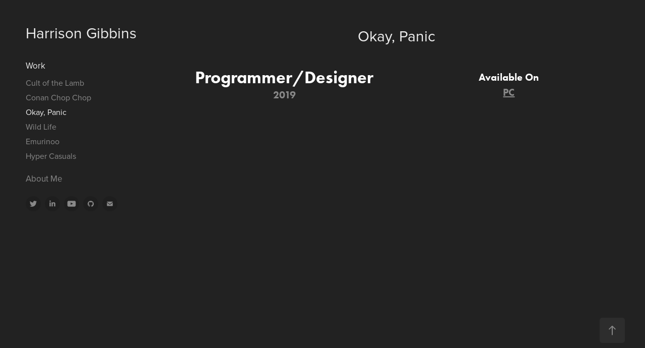

--- FILE ---
content_type: text/html; charset=utf-8
request_url: https://harrisongibbins.com/okay-panic
body_size: 6467
content:
<!DOCTYPE HTML>
<html lang="en-US">
<head>
  <meta charset="UTF-8" />
  <meta name="viewport" content="width=device-width, initial-scale=1" />
      <meta name="twitter:card"  content="summary_large_image" />
      <meta name="twitter:site"  content="@AdobePortfolio" />
      <meta  property="og:title" content="Harrison Gibbins - Okay, Panic" />
      <meta  property="og:image" content="https://cdn.myportfolio.com/436543d15f7612f7402dffb8d0d46a5c/c34a1d30-0787-4f39-8147-681abbedd483_car_16x9.jpg?h=439c1ff9a35b2cd26112f5a9301982f0" />
      <link rel="icon" href="[data-uri]"  />
      <link rel="stylesheet" href="/dist/css/main.css" type="text/css" />
      <link rel="stylesheet" href="https://cdn.myportfolio.com/436543d15f7612f7402dffb8d0d46a5c/0bbf994ea987cc54cab6fdebc897b4f31681924829.css?h=afc58d387f5510aa4566f928ffa89889" type="text/css" />
    <link rel="canonical" href="https://harrisongibbins.com/okay-panic" />
      <title>Harrison Gibbins - Okay, Panic</title>
    <script type="text/javascript" src="//use.typekit.net/ik/[base64].js?cb=35f77bfb8b50944859ea3d3804e7194e7a3173fb" async onload="
    try {
      window.Typekit.load();
    } catch (e) {
      console.warn('Typekit not loaded.');
    }
    "></script>
</head>
  <body class="transition-enabled">  <div class='page-background-video page-background-video-with-panel'>
  </div>
  <div class="js-responsive-nav">
    <div class="responsive-nav has-social">
      <div class="close-responsive-click-area js-close-responsive-nav">
        <div class="close-responsive-button"></div>
      </div>
          <nav data-hover-hint="nav">
              <ul class="group">
                  <li class="gallery-title"><a href="/games" >Work</a></li>
            <li class="project-title"><a href="/cult-of-the-lamb" >Cult of the Lamb</a></li>
            <li class="project-title"><a href="/dungeon-chop-chop" >Conan Chop Chop</a></li>
            <li class="project-title"><a href="/okay-panic" class="active">Okay, Panic</a></li>
            <li class="project-title"><a href="/wild-life-commercial-product" >Wild Life</a></li>
            <li class="project-title"><a href="/emurinoo" >Emurinoo</a></li>
            <li class="project-title"><a href="/hyper-casuals" >Hyper Casuals</a></li>
              </ul>
      <div class="page-title">
        <a href="/about-me" >About Me</a>
      </div>
              <div class="social pf-nav-social" data-hover-hint="navSocialIcons">
                <ul>
                        <li>
                          <a href="https://twitter.com/HarrisonGibbins" target="_blank">
                            <svg xmlns="http://www.w3.org/2000/svg" xmlns:xlink="http://www.w3.org/1999/xlink" version="1.1" viewBox="0 0 30 24" xml:space="preserve" class="icon"><path d="M24.71 5.89C24 6.2 23.2 6.4 22.4 6.53c0.82-0.5 1.45-1.29 1.75-2.23c-0.77 0.46-1.62 0.8-2.53 1 C20.92 4.5 19.9 4 18.7 4c-2.2 0-3.99 1.81-3.99 4.04c0 0.3 0 0.6 0.1 0.92C11.54 8.8 8.6 7.2 6.6 4.7 C6.3 5.3 6.1 6 6.1 6.77c0 1.4 0.7 2.6 1.8 3.36c-0.65-0.02-1.27-0.2-1.81-0.51c0 0 0 0 0 0.1 c0 2 1.4 3.6 3.2 3.96c-0.34 0.09-0.69 0.14-1.05 0.14c-0.26 0-0.51-0.03-0.75-0.07c0.51 1.6 2 2.8 3.7 2.8 c-1.36 1.08-3.08 1.73-4.95 1.73c-0.32 0-0.64-0.02-0.95-0.06C7.05 19.3 9.1 20 11.4 20c7.33 0 11.34-6.15 11.34-11.49 c0-0.18 0-0.35-0.01-0.52C23.5 7.4 24.2 6.7 24.7 5.89z"/></svg>
                          </a>
                        </li>
                        <li>
                          <a href="https://www.linkedin.com/in/harrison-gibbins-8a9218140/" target="_blank">
                            <svg version="1.1" id="Layer_1" xmlns="http://www.w3.org/2000/svg" xmlns:xlink="http://www.w3.org/1999/xlink" viewBox="0 0 30 24" style="enable-background:new 0 0 30 24;" xml:space="preserve" class="icon">
                            <path id="path-1_24_" d="M19.6,19v-5.8c0-1.4-0.5-2.4-1.7-2.4c-1,0-1.5,0.7-1.8,1.3C16,12.3,16,12.6,16,13v6h-3.4
                              c0,0,0.1-9.8,0-10.8H16v1.5c0,0,0,0,0,0h0v0C16.4,9,17.2,7.9,19,7.9c2.3,0,4,1.5,4,4.9V19H19.6z M8.9,6.7L8.9,6.7
                              C7.7,6.7,7,5.9,7,4.9C7,3.8,7.8,3,8.9,3s1.9,0.8,1.9,1.9C10.9,5.9,10.1,6.7,8.9,6.7z M10.6,19H7.2V8.2h3.4V19z"/>
                            </svg>
                          </a>
                        </li>
                        <li>
                          <a href="https://www.youtube.com/harisunn" target="_blank">
                            <svg xmlns="http://www.w3.org/2000/svg" xmlns:xlink="http://www.w3.org/1999/xlink" version="1.1" id="Layer_1" viewBox="0 0 30 24" xml:space="preserve" class="icon"><path d="M26.15 16.54c0 0-0.22 1.57-0.9 2.26c-0.87 0.91-1.84 0.91-2.28 0.96C19.78 20 15 20 15 20 s-5.91-0.05-7.74-0.23c-0.51-0.09-1.64-0.07-2.51-0.97c-0.68-0.69-0.91-2.26-0.91-2.26s-0.23-1.84-0.23-3.68v-1.73 c0-1.84 0.23-3.68 0.23-3.68s0.22-1.57 0.91-2.26c0.87-0.91 1.83-0.91 2.28-0.96C10.22 4 15 4 15 4H15c0 0 4.8 0 8 0.2 c0.44 0.1 1.4 0.1 2.3 0.96c0.68 0.7 0.9 2.3 0.9 2.26s0.23 1.8 0.2 3.68v1.73C26.38 14.7 26.1 16.5 26.1 16.54z M12.65 8.56l0 6.39l6.15-3.18L12.65 8.56z"/></svg>
                          </a>
                        </li>
                        <li>
                          <a href="https://github.com/HarisunnYT" target="_blank">
                            <svg version="1.1" id="Layer_1" xmlns="http://www.w3.org/2000/svg" xmlns:xlink="http://www.w3.org/1999/xlink" viewBox="0 0 30 24" style="enable-background:new 0 0 30 24;" xml:space="preserve" class="icon">
                            <g>
                              <path class="st0" d="M15,4c-4.5,0-8.2,3.7-8.2,8.2c0,3.6,2.4,6.7,5.6,7.8c0.4,0.1,0.6-0.2,0.6-0.4c0-0.2,0-0.8,0-1.5
                                c-2.3,0.5-2.8-1-2.8-1c-0.4-0.9-0.9-1.2-0.9-1.2c-0.7-0.5,0.1-0.5,0.1-0.5c0.8,0.1,1.3,0.8,1.3,0.8c0.7,1.3,1.9,0.9,2.4,0.7
                                c0.1-0.5,0.3-0.9,0.5-1.1c-1.8-0.2-3.7-0.9-3.7-4.1c0-0.9,0.3-1.6,0.8-2.2c-0.1-0.2-0.4-1,0.1-2.2c0,0,0.7-0.2,2.3,0.8
                                C13.6,8.1,14.3,8,15,8c0.7,0,1.4,0.1,2.1,0.3c1.6-1.1,2.3-0.8,2.3-0.8c0.4,1.1,0.2,2,0.1,2.2c0.5,0.6,0.8,1.3,0.8,2.2
                                c0,3.2-1.9,3.8-3.7,4c0.3,0.3,0.6,0.8,0.6,1.5c0,1.1,0,2,0,2.3c0,0.2,0.1,0.5,0.6,0.4c3.3-1.1,5.6-4.2,5.6-7.8
                                C23.2,7.7,19.5,4,15,4z"/>
                              <path class="st1" d="M9.9,15.8c0,0-0.1,0.1-0.1,0c-0.1,0-0.1-0.1-0.1-0.1c0,0,0.1-0.1,0.1,0C9.9,15.7,9.9,15.7,9.9,15.8L9.9,15.8z
                                 M9.8,15.7"/>
                              <path class="st1" d="M10.2,16.1c0,0-0.1,0-0.2,0C10,16.1,10,16,10,15.9c0,0,0.1,0,0.2,0C10.3,16,10.3,16.1,10.2,16.1L10.2,16.1z
                                 M10.2,16.1"/>
                              <path class="st1" d="M10.6,16.6c-0.1,0-0.1,0-0.2-0.1c-0.1-0.1-0.1-0.2,0-0.2c0.1,0,0.1,0,0.2,0.1C10.6,16.5,10.6,16.6,10.6,16.6
                                L10.6,16.6z M10.6,16.6"/>
                              <path class="st1" d="M11,17.1c0,0-0.1,0-0.2,0c-0.1-0.1-0.1-0.2,0-0.2c0,0,0.1,0,0.2,0C11,16.9,11.1,17,11,17.1L11,17.1z M11,17.1"
                                />
                              <path class="st1" d="M11.6,17.3c0,0.1-0.1,0.1-0.2,0.1c-0.1,0-0.2-0.1-0.1-0.2c0-0.1,0.1-0.1,0.2-0.1
                                C11.6,17.2,11.6,17.3,11.6,17.3L11.6,17.3z M11.6,17.3"/>
                              <path class="st1" d="M12.3,17.4c0,0.1-0.1,0.1-0.2,0.1c-0.1,0-0.2-0.1-0.2-0.1c0-0.1,0.1-0.1,0.2-0.1
                                C12.2,17.3,12.3,17.3,12.3,17.4L12.3,17.4z M12.3,17.4"/>
                              <path class="st1" d="M12.9,17.3c0,0.1-0.1,0.1-0.2,0.2c-0.1,0-0.2,0-0.2-0.1c0-0.1,0.1-0.1,0.2-0.2C12.8,17.2,12.9,17.2,12.9,17.3
                                L12.9,17.3z M12.9,17.3"/>
                            </g>
                            </svg>
                          </a>
                        </li>
                        <li>
                          <a href="mailto:harrisonj.gibbins@gmail.com">
                            <svg version="1.1" id="Layer_1" xmlns="http://www.w3.org/2000/svg" xmlns:xlink="http://www.w3.org/1999/xlink" x="0px" y="0px" viewBox="0 0 30 24" style="enable-background:new 0 0 30 24;" xml:space="preserve" class="icon">
                              <g>
                                <path d="M15,13L7.1,7.1c0-0.5,0.4-1,1-1h13.8c0.5,0,1,0.4,1,1L15,13z M15,14.8l7.9-5.9v8.1c0,0.5-0.4,1-1,1H8.1c-0.5,0-1-0.4-1-1 V8.8L15,14.8z"/>
                              </g>
                            </svg>
                          </a>
                        </li>
                </ul>
              </div>
          </nav>
    </div>
  </div>
  <div class="site-wrap cfix">
    <div class="site-container">
      <div class="site-content e2e-site-content">
        <div class="sidebar-content">
          <header class="site-header">
              <div class="logo-wrap" data-hover-hint="logo">
                    <div class="logo e2e-site-logo-text logo-text  ">
      <a href="/games" class="preserve-whitespace">Harrison Gibbins</a>

</div>
              </div>
  <div class="hamburger-click-area js-hamburger">
    <div class="hamburger">
      <i></i>
      <i></i>
      <i></i>
    </div>
  </div>
          </header>
              <nav data-hover-hint="nav">
              <ul class="group">
                  <li class="gallery-title"><a href="/games" >Work</a></li>
            <li class="project-title"><a href="/cult-of-the-lamb" >Cult of the Lamb</a></li>
            <li class="project-title"><a href="/dungeon-chop-chop" >Conan Chop Chop</a></li>
            <li class="project-title"><a href="/okay-panic" class="active">Okay, Panic</a></li>
            <li class="project-title"><a href="/wild-life-commercial-product" >Wild Life</a></li>
            <li class="project-title"><a href="/emurinoo" >Emurinoo</a></li>
            <li class="project-title"><a href="/hyper-casuals" >Hyper Casuals</a></li>
              </ul>
      <div class="page-title">
        <a href="/about-me" >About Me</a>
      </div>
                  <div class="social pf-nav-social" data-hover-hint="navSocialIcons">
                    <ul>
                            <li>
                              <a href="https://twitter.com/HarrisonGibbins" target="_blank">
                                <svg xmlns="http://www.w3.org/2000/svg" xmlns:xlink="http://www.w3.org/1999/xlink" version="1.1" viewBox="0 0 30 24" xml:space="preserve" class="icon"><path d="M24.71 5.89C24 6.2 23.2 6.4 22.4 6.53c0.82-0.5 1.45-1.29 1.75-2.23c-0.77 0.46-1.62 0.8-2.53 1 C20.92 4.5 19.9 4 18.7 4c-2.2 0-3.99 1.81-3.99 4.04c0 0.3 0 0.6 0.1 0.92C11.54 8.8 8.6 7.2 6.6 4.7 C6.3 5.3 6.1 6 6.1 6.77c0 1.4 0.7 2.6 1.8 3.36c-0.65-0.02-1.27-0.2-1.81-0.51c0 0 0 0 0 0.1 c0 2 1.4 3.6 3.2 3.96c-0.34 0.09-0.69 0.14-1.05 0.14c-0.26 0-0.51-0.03-0.75-0.07c0.51 1.6 2 2.8 3.7 2.8 c-1.36 1.08-3.08 1.73-4.95 1.73c-0.32 0-0.64-0.02-0.95-0.06C7.05 19.3 9.1 20 11.4 20c7.33 0 11.34-6.15 11.34-11.49 c0-0.18 0-0.35-0.01-0.52C23.5 7.4 24.2 6.7 24.7 5.89z"/></svg>
                              </a>
                            </li>
                            <li>
                              <a href="https://www.linkedin.com/in/harrison-gibbins-8a9218140/" target="_blank">
                                <svg version="1.1" id="Layer_1" xmlns="http://www.w3.org/2000/svg" xmlns:xlink="http://www.w3.org/1999/xlink" viewBox="0 0 30 24" style="enable-background:new 0 0 30 24;" xml:space="preserve" class="icon">
                                <path id="path-1_24_" d="M19.6,19v-5.8c0-1.4-0.5-2.4-1.7-2.4c-1,0-1.5,0.7-1.8,1.3C16,12.3,16,12.6,16,13v6h-3.4
                                  c0,0,0.1-9.8,0-10.8H16v1.5c0,0,0,0,0,0h0v0C16.4,9,17.2,7.9,19,7.9c2.3,0,4,1.5,4,4.9V19H19.6z M8.9,6.7L8.9,6.7
                                  C7.7,6.7,7,5.9,7,4.9C7,3.8,7.8,3,8.9,3s1.9,0.8,1.9,1.9C10.9,5.9,10.1,6.7,8.9,6.7z M10.6,19H7.2V8.2h3.4V19z"/>
                                </svg>
                              </a>
                            </li>
                            <li>
                              <a href="https://www.youtube.com/harisunn" target="_blank">
                                <svg xmlns="http://www.w3.org/2000/svg" xmlns:xlink="http://www.w3.org/1999/xlink" version="1.1" id="Layer_1" viewBox="0 0 30 24" xml:space="preserve" class="icon"><path d="M26.15 16.54c0 0-0.22 1.57-0.9 2.26c-0.87 0.91-1.84 0.91-2.28 0.96C19.78 20 15 20 15 20 s-5.91-0.05-7.74-0.23c-0.51-0.09-1.64-0.07-2.51-0.97c-0.68-0.69-0.91-2.26-0.91-2.26s-0.23-1.84-0.23-3.68v-1.73 c0-1.84 0.23-3.68 0.23-3.68s0.22-1.57 0.91-2.26c0.87-0.91 1.83-0.91 2.28-0.96C10.22 4 15 4 15 4H15c0 0 4.8 0 8 0.2 c0.44 0.1 1.4 0.1 2.3 0.96c0.68 0.7 0.9 2.3 0.9 2.26s0.23 1.8 0.2 3.68v1.73C26.38 14.7 26.1 16.5 26.1 16.54z M12.65 8.56l0 6.39l6.15-3.18L12.65 8.56z"/></svg>
                              </a>
                            </li>
                            <li>
                              <a href="https://github.com/HarisunnYT" target="_blank">
                                <svg version="1.1" id="Layer_1" xmlns="http://www.w3.org/2000/svg" xmlns:xlink="http://www.w3.org/1999/xlink" viewBox="0 0 30 24" style="enable-background:new 0 0 30 24;" xml:space="preserve" class="icon">
                                <g>
                                  <path class="st0" d="M15,4c-4.5,0-8.2,3.7-8.2,8.2c0,3.6,2.4,6.7,5.6,7.8c0.4,0.1,0.6-0.2,0.6-0.4c0-0.2,0-0.8,0-1.5
                                    c-2.3,0.5-2.8-1-2.8-1c-0.4-0.9-0.9-1.2-0.9-1.2c-0.7-0.5,0.1-0.5,0.1-0.5c0.8,0.1,1.3,0.8,1.3,0.8c0.7,1.3,1.9,0.9,2.4,0.7
                                    c0.1-0.5,0.3-0.9,0.5-1.1c-1.8-0.2-3.7-0.9-3.7-4.1c0-0.9,0.3-1.6,0.8-2.2c-0.1-0.2-0.4-1,0.1-2.2c0,0,0.7-0.2,2.3,0.8
                                    C13.6,8.1,14.3,8,15,8c0.7,0,1.4,0.1,2.1,0.3c1.6-1.1,2.3-0.8,2.3-0.8c0.4,1.1,0.2,2,0.1,2.2c0.5,0.6,0.8,1.3,0.8,2.2
                                    c0,3.2-1.9,3.8-3.7,4c0.3,0.3,0.6,0.8,0.6,1.5c0,1.1,0,2,0,2.3c0,0.2,0.1,0.5,0.6,0.4c3.3-1.1,5.6-4.2,5.6-7.8
                                    C23.2,7.7,19.5,4,15,4z"/>
                                  <path class="st1" d="M9.9,15.8c0,0-0.1,0.1-0.1,0c-0.1,0-0.1-0.1-0.1-0.1c0,0,0.1-0.1,0.1,0C9.9,15.7,9.9,15.7,9.9,15.8L9.9,15.8z
                                     M9.8,15.7"/>
                                  <path class="st1" d="M10.2,16.1c0,0-0.1,0-0.2,0C10,16.1,10,16,10,15.9c0,0,0.1,0,0.2,0C10.3,16,10.3,16.1,10.2,16.1L10.2,16.1z
                                     M10.2,16.1"/>
                                  <path class="st1" d="M10.6,16.6c-0.1,0-0.1,0-0.2-0.1c-0.1-0.1-0.1-0.2,0-0.2c0.1,0,0.1,0,0.2,0.1C10.6,16.5,10.6,16.6,10.6,16.6
                                    L10.6,16.6z M10.6,16.6"/>
                                  <path class="st1" d="M11,17.1c0,0-0.1,0-0.2,0c-0.1-0.1-0.1-0.2,0-0.2c0,0,0.1,0,0.2,0C11,16.9,11.1,17,11,17.1L11,17.1z M11,17.1"
                                    />
                                  <path class="st1" d="M11.6,17.3c0,0.1-0.1,0.1-0.2,0.1c-0.1,0-0.2-0.1-0.1-0.2c0-0.1,0.1-0.1,0.2-0.1
                                    C11.6,17.2,11.6,17.3,11.6,17.3L11.6,17.3z M11.6,17.3"/>
                                  <path class="st1" d="M12.3,17.4c0,0.1-0.1,0.1-0.2,0.1c-0.1,0-0.2-0.1-0.2-0.1c0-0.1,0.1-0.1,0.2-0.1
                                    C12.2,17.3,12.3,17.3,12.3,17.4L12.3,17.4z M12.3,17.4"/>
                                  <path class="st1" d="M12.9,17.3c0,0.1-0.1,0.1-0.2,0.2c-0.1,0-0.2,0-0.2-0.1c0-0.1,0.1-0.1,0.2-0.2C12.8,17.2,12.9,17.2,12.9,17.3
                                    L12.9,17.3z M12.9,17.3"/>
                                </g>
                                </svg>
                              </a>
                            </li>
                            <li>
                              <a href="mailto:harrisonj.gibbins@gmail.com">
                                <svg version="1.1" id="Layer_1" xmlns="http://www.w3.org/2000/svg" xmlns:xlink="http://www.w3.org/1999/xlink" x="0px" y="0px" viewBox="0 0 30 24" style="enable-background:new 0 0 30 24;" xml:space="preserve" class="icon">
                                  <g>
                                    <path d="M15,13L7.1,7.1c0-0.5,0.4-1,1-1h13.8c0.5,0,1,0.4,1,1L15,13z M15,14.8l7.9-5.9v8.1c0,0.5-0.4,1-1,1H8.1c-0.5,0-1-0.4-1-1 V8.8L15,14.8z"/>
                                  </g>
                                </svg>
                              </a>
                            </li>
                    </ul>
                  </div>
              </nav>
        </div>
        <main>
  <div class="page-container js-site-wrap" data-context="page.page.container" data-hover-hint="pageContainer">
    <section class="page standard-modules">
        <header class="page-header content" data-context="pages" data-identity="id:p5d2aecc5f2b94a955dc75dc5f113d08e5d34ed89ca5cbff907fc3" data-hover-hint="pageHeader" data-hover-hint-id="p5d2aecc5f2b94a955dc75dc5f113d08e5d34ed89ca5cbff907fc3">
            <h1 class="title preserve-whitespace e2e-site-page-title">Okay, Panic</h1>
            <p class="description"></p>
        </header>
      <div class="page-content js-page-content" data-context="pages" data-identity="id:p5d2aecc5f2b94a955dc75dc5f113d08e5d34ed89ca5cbff907fc3">
        <div id="project-canvas" class="js-project-modules modules content">
          <div id="project-modules">
              
              
              
              
              
              
              
              
              
              <div class="project-module module tree project-module-tree js-js-project-module e2e-site-project-module-tree" >
  <div class="tree-wrapper valign-top">
      <div class="tree-child-wrapper" style="flex: 1">
        
        
        
        
        
        <div class="project-module module text project-module-text align- js-project-module e2e-site-project-module-text">
  <div class="rich-text js-text-editable module-text"><div style="line-height:9px;" class="texteditor-inline-lineheight"><span style="font-size:34px;" class="texteditor-inline-fontsize"><span style="color:#ffffff;" class="texteditor-inline-color"><span style="font-family:ftnk; font-weight:700;">Programmer/Designer</span></span></span></div><div style="line-height:9px;" class="texteditor-inline-lineheight"><span style="font-size:20px;" class="texteditor-inline-fontsize"><span style="color:#888888;" class="texteditor-inline-color"><span style="font-family:ftnk; font-weight:700;">2019</span></span></span></div></div>
</div>

        
        
        
      </div>
      <div class="tree-child-wrapper" style="flex: 1">
        
        
        
        
        
        <div class="project-module module text project-module-text align- js-project-module e2e-site-project-module-text">
  <div class="rich-text js-text-editable module-text"><div style="line-height:9px;" class="texteditor-inline-lineheight"><span style="font-size:20px;" class="texteditor-inline-fontsize"><span style="color:#ffffff;" class="texteditor-inline-color"><span style="font-family:ftnk; font-weight:700;">Available On</span></span></span></div><div style="line-height:9px;" class="texteditor-inline-lineheight"><a href="https://store.steampowered.com/app/1098790/Okay_Panic/" target="_blank"><span style="font-size:20px;" class="texteditor-inline-fontsize"><span style="font-family:ftnk; font-weight:700;">PC</span></span></a></div></div>
</div>

        
        
        
      </div>
  </div>
</div>

              
              
              
              
              <div class="project-module module embed project-module-embed js-js-project-module">
  <div class="embed-dimensions" style="max-width: 1280px; max-height: 720px; margin: 0 auto;">
                 <div class="embed-aspect-ratio" style="padding-bottom: 56.25%; position: relative; height: 0;">
                   <iframe src="https://www.youtube.com/embed/Hw8QkYZpTPQ" frameborder="0" allowfullscreen style="position:absolute; top:0; left:0; width:100%; height:100%;" class="embed-content"></iframe>
                 </div>
               </div>
</div>

              
              
              
              
              
              
              
              
              
              
              
              
              <div class="project-module module media_collection project-module-media_collection" data-id="m63a14b5cda9f38f6c4d557302e679b6ed4c9150f18cea9ca92f56"  style="padding-top: px;
padding-bottom: px;
">
  <div class="grid--main js-grid-main" data-grid-max-images="
  ">
    <div class="grid__item-container js-grid-item-container" data-flex-grow="462.22222222222" style="width:462.22222222222px; flex-grow:462.22222222222;" data-width="1920" data-height="1080">
      <script type="text/html" class="js-lightbox-slide-content">
        <div class="grid__image-wrapper">
          <img src="https://cdn.myportfolio.com/436543d15f7612f7402dffb8d0d46a5c/41697b83-c638-4cde-b0ce-0b6c35f16f2f_rw_1920.jpg?h=241c3ac7429211c88f0765ed41091468" srcset="https://cdn.myportfolio.com/436543d15f7612f7402dffb8d0d46a5c/41697b83-c638-4cde-b0ce-0b6c35f16f2f_rw_600.jpg?h=b061419ac5dfd3b4ac7906bd01d78bf9 600w,https://cdn.myportfolio.com/436543d15f7612f7402dffb8d0d46a5c/41697b83-c638-4cde-b0ce-0b6c35f16f2f_rw_1200.jpg?h=dc572578322dc815fe648ee44ab63bd7 1200w,https://cdn.myportfolio.com/436543d15f7612f7402dffb8d0d46a5c/41697b83-c638-4cde-b0ce-0b6c35f16f2f_rw_1920.jpg?h=241c3ac7429211c88f0765ed41091468 1920w,"  sizes="(max-width: 1920px) 100vw, 1920px">
        <div>
      </script>
      <img
        class="grid__item-image js-grid__item-image grid__item-image-lazy js-lazy"
        src="[data-uri]"
        
        data-src="https://cdn.myportfolio.com/436543d15f7612f7402dffb8d0d46a5c/41697b83-c638-4cde-b0ce-0b6c35f16f2f_rw_1920.jpg?h=241c3ac7429211c88f0765ed41091468"
        data-srcset="https://cdn.myportfolio.com/436543d15f7612f7402dffb8d0d46a5c/41697b83-c638-4cde-b0ce-0b6c35f16f2f_rw_600.jpg?h=b061419ac5dfd3b4ac7906bd01d78bf9 600w,https://cdn.myportfolio.com/436543d15f7612f7402dffb8d0d46a5c/41697b83-c638-4cde-b0ce-0b6c35f16f2f_rw_1200.jpg?h=dc572578322dc815fe648ee44ab63bd7 1200w,https://cdn.myportfolio.com/436543d15f7612f7402dffb8d0d46a5c/41697b83-c638-4cde-b0ce-0b6c35f16f2f_rw_1920.jpg?h=241c3ac7429211c88f0765ed41091468 1920w,"
      >
      <span class="grid__item-filler" style="padding-bottom:56.25%;"></span>
    </div>
    <div class="grid__item-container js-grid-item-container" data-flex-grow="462.22222222222" style="width:462.22222222222px; flex-grow:462.22222222222;" data-width="1920" data-height="1080">
      <script type="text/html" class="js-lightbox-slide-content">
        <div class="grid__image-wrapper">
          <img src="https://cdn.myportfolio.com/436543d15f7612f7402dffb8d0d46a5c/887b52d6-aef6-4a3a-8db4-5193f08a4c73_rw_1920.jpg?h=a871ef02dbfe53cc4ce7f7bcd593fe8a" srcset="https://cdn.myportfolio.com/436543d15f7612f7402dffb8d0d46a5c/887b52d6-aef6-4a3a-8db4-5193f08a4c73_rw_600.jpg?h=80ad803900858f784dc512095d3e0b44 600w,https://cdn.myportfolio.com/436543d15f7612f7402dffb8d0d46a5c/887b52d6-aef6-4a3a-8db4-5193f08a4c73_rw_1200.jpg?h=fe95d41cb4b55a277ff7e16c73cbb500 1200w,https://cdn.myportfolio.com/436543d15f7612f7402dffb8d0d46a5c/887b52d6-aef6-4a3a-8db4-5193f08a4c73_rw_1920.jpg?h=a871ef02dbfe53cc4ce7f7bcd593fe8a 1920w,"  sizes="(max-width: 1920px) 100vw, 1920px">
        <div>
      </script>
      <img
        class="grid__item-image js-grid__item-image grid__item-image-lazy js-lazy"
        src="[data-uri]"
        
        data-src="https://cdn.myportfolio.com/436543d15f7612f7402dffb8d0d46a5c/887b52d6-aef6-4a3a-8db4-5193f08a4c73_rw_1920.jpg?h=a871ef02dbfe53cc4ce7f7bcd593fe8a"
        data-srcset="https://cdn.myportfolio.com/436543d15f7612f7402dffb8d0d46a5c/887b52d6-aef6-4a3a-8db4-5193f08a4c73_rw_600.jpg?h=80ad803900858f784dc512095d3e0b44 600w,https://cdn.myportfolio.com/436543d15f7612f7402dffb8d0d46a5c/887b52d6-aef6-4a3a-8db4-5193f08a4c73_rw_1200.jpg?h=fe95d41cb4b55a277ff7e16c73cbb500 1200w,https://cdn.myportfolio.com/436543d15f7612f7402dffb8d0d46a5c/887b52d6-aef6-4a3a-8db4-5193f08a4c73_rw_1920.jpg?h=a871ef02dbfe53cc4ce7f7bcd593fe8a 1920w,"
      >
      <span class="grid__item-filler" style="padding-bottom:56.25%;"></span>
    </div>
    <div class="grid__item-container js-grid-item-container" data-flex-grow="462.22222222222" style="width:462.22222222222px; flex-grow:462.22222222222;" data-width="1920" data-height="1080">
      <script type="text/html" class="js-lightbox-slide-content">
        <div class="grid__image-wrapper">
          <img src="https://cdn.myportfolio.com/436543d15f7612f7402dffb8d0d46a5c/4780ddd7-0478-4f92-9571-b6d1b95eef7e_rw_1920.jpg?h=86ca8cdbdfe9ba19e8350ed3435f5b79" srcset="https://cdn.myportfolio.com/436543d15f7612f7402dffb8d0d46a5c/4780ddd7-0478-4f92-9571-b6d1b95eef7e_rw_600.jpg?h=0ddc02fe96de5fe0c185dc5c02b91cb4 600w,https://cdn.myportfolio.com/436543d15f7612f7402dffb8d0d46a5c/4780ddd7-0478-4f92-9571-b6d1b95eef7e_rw_1200.jpg?h=e85fbadd033bf7c7580541a30bc49e7c 1200w,https://cdn.myportfolio.com/436543d15f7612f7402dffb8d0d46a5c/4780ddd7-0478-4f92-9571-b6d1b95eef7e_rw_1920.jpg?h=86ca8cdbdfe9ba19e8350ed3435f5b79 1920w,"  sizes="(max-width: 1920px) 100vw, 1920px">
        <div>
      </script>
      <img
        class="grid__item-image js-grid__item-image grid__item-image-lazy js-lazy"
        src="[data-uri]"
        
        data-src="https://cdn.myportfolio.com/436543d15f7612f7402dffb8d0d46a5c/4780ddd7-0478-4f92-9571-b6d1b95eef7e_rw_1920.jpg?h=86ca8cdbdfe9ba19e8350ed3435f5b79"
        data-srcset="https://cdn.myportfolio.com/436543d15f7612f7402dffb8d0d46a5c/4780ddd7-0478-4f92-9571-b6d1b95eef7e_rw_600.jpg?h=0ddc02fe96de5fe0c185dc5c02b91cb4 600w,https://cdn.myportfolio.com/436543d15f7612f7402dffb8d0d46a5c/4780ddd7-0478-4f92-9571-b6d1b95eef7e_rw_1200.jpg?h=e85fbadd033bf7c7580541a30bc49e7c 1200w,https://cdn.myportfolio.com/436543d15f7612f7402dffb8d0d46a5c/4780ddd7-0478-4f92-9571-b6d1b95eef7e_rw_1920.jpg?h=86ca8cdbdfe9ba19e8350ed3435f5b79 1920w,"
      >
      <span class="grid__item-filler" style="padding-bottom:56.25%;"></span>
    </div>
    <div class="grid__item-container js-grid-item-container" data-flex-grow="462.22222222222" style="width:462.22222222222px; flex-grow:462.22222222222;" data-width="1920" data-height="1080">
      <script type="text/html" class="js-lightbox-slide-content">
        <div class="grid__image-wrapper">
          <img src="https://cdn.myportfolio.com/436543d15f7612f7402dffb8d0d46a5c/f77cb9a9-fe3c-45af-8545-30faf3d4579b_rw_1920.jpg?h=5d3d77c7c83a292148acc0ea125cb81a" srcset="https://cdn.myportfolio.com/436543d15f7612f7402dffb8d0d46a5c/f77cb9a9-fe3c-45af-8545-30faf3d4579b_rw_600.jpg?h=762a8ab871f712b05f8089091662b08b 600w,https://cdn.myportfolio.com/436543d15f7612f7402dffb8d0d46a5c/f77cb9a9-fe3c-45af-8545-30faf3d4579b_rw_1200.jpg?h=0200fe907ead21fcd6a73a592e172062 1200w,https://cdn.myportfolio.com/436543d15f7612f7402dffb8d0d46a5c/f77cb9a9-fe3c-45af-8545-30faf3d4579b_rw_1920.jpg?h=5d3d77c7c83a292148acc0ea125cb81a 1920w,"  sizes="(max-width: 1920px) 100vw, 1920px">
        <div>
      </script>
      <img
        class="grid__item-image js-grid__item-image grid__item-image-lazy js-lazy"
        src="[data-uri]"
        
        data-src="https://cdn.myportfolio.com/436543d15f7612f7402dffb8d0d46a5c/f77cb9a9-fe3c-45af-8545-30faf3d4579b_rw_1920.jpg?h=5d3d77c7c83a292148acc0ea125cb81a"
        data-srcset="https://cdn.myportfolio.com/436543d15f7612f7402dffb8d0d46a5c/f77cb9a9-fe3c-45af-8545-30faf3d4579b_rw_600.jpg?h=762a8ab871f712b05f8089091662b08b 600w,https://cdn.myportfolio.com/436543d15f7612f7402dffb8d0d46a5c/f77cb9a9-fe3c-45af-8545-30faf3d4579b_rw_1200.jpg?h=0200fe907ead21fcd6a73a592e172062 1200w,https://cdn.myportfolio.com/436543d15f7612f7402dffb8d0d46a5c/f77cb9a9-fe3c-45af-8545-30faf3d4579b_rw_1920.jpg?h=5d3d77c7c83a292148acc0ea125cb81a 1920w,"
      >
      <span class="grid__item-filler" style="padding-bottom:56.25%;"></span>
    </div>
    <div class="grid__item-container js-grid-item-container" data-flex-grow="462.22222222222" style="width:462.22222222222px; flex-grow:462.22222222222;" data-width="1920" data-height="1080">
      <script type="text/html" class="js-lightbox-slide-content">
        <div class="grid__image-wrapper">
          <img src="https://cdn.myportfolio.com/436543d15f7612f7402dffb8d0d46a5c/85de23f3-75fa-4742-9a54-72a439765c7d_rw_1920.jpg?h=1fe34ca5ac4a78ac370c89500480ccc7" srcset="https://cdn.myportfolio.com/436543d15f7612f7402dffb8d0d46a5c/85de23f3-75fa-4742-9a54-72a439765c7d_rw_600.jpg?h=81fa7ac5e71e8cae9d4ec6ab172998de 600w,https://cdn.myportfolio.com/436543d15f7612f7402dffb8d0d46a5c/85de23f3-75fa-4742-9a54-72a439765c7d_rw_1200.jpg?h=f24452d476005e02f0909e8ad43c9278 1200w,https://cdn.myportfolio.com/436543d15f7612f7402dffb8d0d46a5c/85de23f3-75fa-4742-9a54-72a439765c7d_rw_1920.jpg?h=1fe34ca5ac4a78ac370c89500480ccc7 1920w,"  sizes="(max-width: 1920px) 100vw, 1920px">
        <div>
      </script>
      <img
        class="grid__item-image js-grid__item-image grid__item-image-lazy js-lazy"
        src="[data-uri]"
        
        data-src="https://cdn.myportfolio.com/436543d15f7612f7402dffb8d0d46a5c/85de23f3-75fa-4742-9a54-72a439765c7d_rw_1920.jpg?h=1fe34ca5ac4a78ac370c89500480ccc7"
        data-srcset="https://cdn.myportfolio.com/436543d15f7612f7402dffb8d0d46a5c/85de23f3-75fa-4742-9a54-72a439765c7d_rw_600.jpg?h=81fa7ac5e71e8cae9d4ec6ab172998de 600w,https://cdn.myportfolio.com/436543d15f7612f7402dffb8d0d46a5c/85de23f3-75fa-4742-9a54-72a439765c7d_rw_1200.jpg?h=f24452d476005e02f0909e8ad43c9278 1200w,https://cdn.myportfolio.com/436543d15f7612f7402dffb8d0d46a5c/85de23f3-75fa-4742-9a54-72a439765c7d_rw_1920.jpg?h=1fe34ca5ac4a78ac370c89500480ccc7 1920w,"
      >
      <span class="grid__item-filler" style="padding-bottom:56.25%;"></span>
    </div>
    <div class="js-grid-spacer"></div>
  </div>
</div>

              
              
              
              
              
              
              
              <div class="project-module module text project-module-text align- js-project-module e2e-site-project-module-text">
  <div class="rich-text js-text-editable module-text"><div class="title"><span style="font-family:ftnk;font-weight:700;"><span style="font-size:32px;" class="texteditor-inline-fontsize">What is Okay, Panic?</span></span></div><div class="main-text"><span style="font-family:ftnk;font-weight:700;"><span class="texteditor-inline-fontsize" style="font-size:20px;"><span style="color:#9a9999;" class="texteditor-inline-color">Okay Panic is a Virtual Reality game utilising the Valve Index Controllers. It was created by myself and a designer. The idea for the project was to release the game at the same time as the controllers, capitalising on the unsaturated market.</span></span></span></div></div>
</div>

              
              
              
              
          </div>
        </div>
      </div>
    </section>
        <section class="back-to-top" data-hover-hint="backToTop">
          <a href="#"><span class="arrow">&uarr;</span><span class="preserve-whitespace">Back to Top</span></a>
        </section>
        <a class="back-to-top-fixed js-back-to-top back-to-top-fixed-with-panel" data-hover-hint="backToTop" data-hover-hint-placement="top-start" href="#">
          <svg version="1.1" id="Layer_1" xmlns="http://www.w3.org/2000/svg" xmlns:xlink="http://www.w3.org/1999/xlink" x="0px" y="0px"
           viewBox="0 0 26 26" style="enable-background:new 0 0 26 26;" xml:space="preserve" class="icon icon-back-to-top">
          <g>
            <path d="M13.8,1.3L21.6,9c0.1,0.1,0.1,0.3,0.2,0.4c0.1,0.1,0.1,0.3,0.1,0.4s0,0.3-0.1,0.4c-0.1,0.1-0.1,0.3-0.3,0.4
              c-0.1,0.1-0.2,0.2-0.4,0.3c-0.2,0.1-0.3,0.1-0.4,0.1c-0.1,0-0.3,0-0.4-0.1c-0.2-0.1-0.3-0.2-0.4-0.3L14.2,5l0,19.1
              c0,0.2-0.1,0.3-0.1,0.5c0,0.1-0.1,0.3-0.3,0.4c-0.1,0.1-0.2,0.2-0.4,0.3c-0.1,0.1-0.3,0.1-0.5,0.1c-0.1,0-0.3,0-0.4-0.1
              c-0.1-0.1-0.3-0.1-0.4-0.3c-0.1-0.1-0.2-0.2-0.3-0.4c-0.1-0.1-0.1-0.3-0.1-0.5l0-19.1l-5.7,5.7C6,10.8,5.8,10.9,5.7,11
              c-0.1,0.1-0.3,0.1-0.4,0.1c-0.2,0-0.3,0-0.4-0.1c-0.1-0.1-0.3-0.2-0.4-0.3c-0.1-0.1-0.1-0.2-0.2-0.4C4.1,10.2,4,10.1,4.1,9.9
              c0-0.1,0-0.3,0.1-0.4c0-0.1,0.1-0.3,0.3-0.4l7.7-7.8c0.1,0,0.2-0.1,0.2-0.1c0,0,0.1-0.1,0.2-0.1c0.1,0,0.2,0,0.2-0.1
              c0.1,0,0.1,0,0.2,0c0,0,0.1,0,0.2,0c0.1,0,0.2,0,0.2,0.1c0.1,0,0.1,0.1,0.2,0.1C13.7,1.2,13.8,1.2,13.8,1.3z"/>
          </g>
          </svg>
        </a>
  </div>
              <footer class="site-footer" data-hover-hint="footer">
                  <div class="social pf-footer-social" data-context="theme.footer" data-hover-hint="footerSocialIcons">
                    <ul>
                            <li>
                              <a href="https://twitter.com/HarrisonGibbins" target="_blank">
                                <svg xmlns="http://www.w3.org/2000/svg" xmlns:xlink="http://www.w3.org/1999/xlink" version="1.1" viewBox="0 0 30 24" xml:space="preserve" class="icon"><path d="M24.71 5.89C24 6.2 23.2 6.4 22.4 6.53c0.82-0.5 1.45-1.29 1.75-2.23c-0.77 0.46-1.62 0.8-2.53 1 C20.92 4.5 19.9 4 18.7 4c-2.2 0-3.99 1.81-3.99 4.04c0 0.3 0 0.6 0.1 0.92C11.54 8.8 8.6 7.2 6.6 4.7 C6.3 5.3 6.1 6 6.1 6.77c0 1.4 0.7 2.6 1.8 3.36c-0.65-0.02-1.27-0.2-1.81-0.51c0 0 0 0 0 0.1 c0 2 1.4 3.6 3.2 3.96c-0.34 0.09-0.69 0.14-1.05 0.14c-0.26 0-0.51-0.03-0.75-0.07c0.51 1.6 2 2.8 3.7 2.8 c-1.36 1.08-3.08 1.73-4.95 1.73c-0.32 0-0.64-0.02-0.95-0.06C7.05 19.3 9.1 20 11.4 20c7.33 0 11.34-6.15 11.34-11.49 c0-0.18 0-0.35-0.01-0.52C23.5 7.4 24.2 6.7 24.7 5.89z"/></svg>
                              </a>
                            </li>
                            <li>
                              <a href="https://www.linkedin.com/in/harrison-gibbins-8a9218140/" target="_blank">
                                <svg version="1.1" id="Layer_1" xmlns="http://www.w3.org/2000/svg" xmlns:xlink="http://www.w3.org/1999/xlink" viewBox="0 0 30 24" style="enable-background:new 0 0 30 24;" xml:space="preserve" class="icon">
                                <path id="path-1_24_" d="M19.6,19v-5.8c0-1.4-0.5-2.4-1.7-2.4c-1,0-1.5,0.7-1.8,1.3C16,12.3,16,12.6,16,13v6h-3.4
                                  c0,0,0.1-9.8,0-10.8H16v1.5c0,0,0,0,0,0h0v0C16.4,9,17.2,7.9,19,7.9c2.3,0,4,1.5,4,4.9V19H19.6z M8.9,6.7L8.9,6.7
                                  C7.7,6.7,7,5.9,7,4.9C7,3.8,7.8,3,8.9,3s1.9,0.8,1.9,1.9C10.9,5.9,10.1,6.7,8.9,6.7z M10.6,19H7.2V8.2h3.4V19z"/>
                                </svg>
                              </a>
                            </li>
                            <li>
                              <a href="https://www.youtube.com/harisunn" target="_blank">
                                <svg xmlns="http://www.w3.org/2000/svg" xmlns:xlink="http://www.w3.org/1999/xlink" version="1.1" id="Layer_1" viewBox="0 0 30 24" xml:space="preserve" class="icon"><path d="M26.15 16.54c0 0-0.22 1.57-0.9 2.26c-0.87 0.91-1.84 0.91-2.28 0.96C19.78 20 15 20 15 20 s-5.91-0.05-7.74-0.23c-0.51-0.09-1.64-0.07-2.51-0.97c-0.68-0.69-0.91-2.26-0.91-2.26s-0.23-1.84-0.23-3.68v-1.73 c0-1.84 0.23-3.68 0.23-3.68s0.22-1.57 0.91-2.26c0.87-0.91 1.83-0.91 2.28-0.96C10.22 4 15 4 15 4H15c0 0 4.8 0 8 0.2 c0.44 0.1 1.4 0.1 2.3 0.96c0.68 0.7 0.9 2.3 0.9 2.26s0.23 1.8 0.2 3.68v1.73C26.38 14.7 26.1 16.5 26.1 16.54z M12.65 8.56l0 6.39l6.15-3.18L12.65 8.56z"/></svg>
                              </a>
                            </li>
                            <li>
                              <a href="https://github.com/HarisunnYT" target="_blank">
                                <svg version="1.1" id="Layer_1" xmlns="http://www.w3.org/2000/svg" xmlns:xlink="http://www.w3.org/1999/xlink" viewBox="0 0 30 24" style="enable-background:new 0 0 30 24;" xml:space="preserve" class="icon">
                                <g>
                                  <path class="st0" d="M15,4c-4.5,0-8.2,3.7-8.2,8.2c0,3.6,2.4,6.7,5.6,7.8c0.4,0.1,0.6-0.2,0.6-0.4c0-0.2,0-0.8,0-1.5
                                    c-2.3,0.5-2.8-1-2.8-1c-0.4-0.9-0.9-1.2-0.9-1.2c-0.7-0.5,0.1-0.5,0.1-0.5c0.8,0.1,1.3,0.8,1.3,0.8c0.7,1.3,1.9,0.9,2.4,0.7
                                    c0.1-0.5,0.3-0.9,0.5-1.1c-1.8-0.2-3.7-0.9-3.7-4.1c0-0.9,0.3-1.6,0.8-2.2c-0.1-0.2-0.4-1,0.1-2.2c0,0,0.7-0.2,2.3,0.8
                                    C13.6,8.1,14.3,8,15,8c0.7,0,1.4,0.1,2.1,0.3c1.6-1.1,2.3-0.8,2.3-0.8c0.4,1.1,0.2,2,0.1,2.2c0.5,0.6,0.8,1.3,0.8,2.2
                                    c0,3.2-1.9,3.8-3.7,4c0.3,0.3,0.6,0.8,0.6,1.5c0,1.1,0,2,0,2.3c0,0.2,0.1,0.5,0.6,0.4c3.3-1.1,5.6-4.2,5.6-7.8
                                    C23.2,7.7,19.5,4,15,4z"/>
                                  <path class="st1" d="M9.9,15.8c0,0-0.1,0.1-0.1,0c-0.1,0-0.1-0.1-0.1-0.1c0,0,0.1-0.1,0.1,0C9.9,15.7,9.9,15.7,9.9,15.8L9.9,15.8z
                                     M9.8,15.7"/>
                                  <path class="st1" d="M10.2,16.1c0,0-0.1,0-0.2,0C10,16.1,10,16,10,15.9c0,0,0.1,0,0.2,0C10.3,16,10.3,16.1,10.2,16.1L10.2,16.1z
                                     M10.2,16.1"/>
                                  <path class="st1" d="M10.6,16.6c-0.1,0-0.1,0-0.2-0.1c-0.1-0.1-0.1-0.2,0-0.2c0.1,0,0.1,0,0.2,0.1C10.6,16.5,10.6,16.6,10.6,16.6
                                    L10.6,16.6z M10.6,16.6"/>
                                  <path class="st1" d="M11,17.1c0,0-0.1,0-0.2,0c-0.1-0.1-0.1-0.2,0-0.2c0,0,0.1,0,0.2,0C11,16.9,11.1,17,11,17.1L11,17.1z M11,17.1"
                                    />
                                  <path class="st1" d="M11.6,17.3c0,0.1-0.1,0.1-0.2,0.1c-0.1,0-0.2-0.1-0.1-0.2c0-0.1,0.1-0.1,0.2-0.1
                                    C11.6,17.2,11.6,17.3,11.6,17.3L11.6,17.3z M11.6,17.3"/>
                                  <path class="st1" d="M12.3,17.4c0,0.1-0.1,0.1-0.2,0.1c-0.1,0-0.2-0.1-0.2-0.1c0-0.1,0.1-0.1,0.2-0.1
                                    C12.2,17.3,12.3,17.3,12.3,17.4L12.3,17.4z M12.3,17.4"/>
                                  <path class="st1" d="M12.9,17.3c0,0.1-0.1,0.1-0.2,0.2c-0.1,0-0.2,0-0.2-0.1c0-0.1,0.1-0.1,0.2-0.2C12.8,17.2,12.9,17.2,12.9,17.3
                                    L12.9,17.3z M12.9,17.3"/>
                                </g>
                                </svg>
                              </a>
                            </li>
                            <li>
                              <a href="mailto:harrisonj.gibbins@gmail.com">
                                <svg version="1.1" id="Layer_1" xmlns="http://www.w3.org/2000/svg" xmlns:xlink="http://www.w3.org/1999/xlink" x="0px" y="0px" viewBox="0 0 30 24" style="enable-background:new 0 0 30 24;" xml:space="preserve" class="icon">
                                  <g>
                                    <path d="M15,13L7.1,7.1c0-0.5,0.4-1,1-1h13.8c0.5,0,1,0.4,1,1L15,13z M15,14.8l7.9-5.9v8.1c0,0.5-0.4,1-1,1H8.1c-0.5,0-1-0.4-1-1 V8.8L15,14.8z"/>
                                  </g>
                                </svg>
                              </a>
                            </li>
                    </ul>
                  </div>
                <div class="footer-text">
                  Powered by <a href="http://portfolio.adobe.com" target="_blank">Adobe Portfolio</a>
                </div>
              </footer>
        </main>
      </div>
    </div>
  </div>
</body>
<script type="text/javascript">
  // fix for Safari's back/forward cache
  window.onpageshow = function(e) {
    if (e.persisted) { window.location.reload(); }
  };
</script>
  <script type="text/javascript">var __config__ = {"page_id":"p5d2aecc5f2b94a955dc75dc5f113d08e5d34ed89ca5cbff907fc3","theme":{"name":"jackie\/rose"},"pageTransition":true,"linkTransition":true,"disableDownload":false,"localizedValidationMessages":{"required":"This field is required","Email":"This field must be a valid email address"},"lightbox":{"enabled":true,"color":{"opacity":0.94,"hex":"#fff"}},"cookie_banner":{"enabled":false},"googleAnalytics":{"trackingCode":"UA-162268437-1","anonymization":false}};</script>
  <script type="text/javascript" src="/site/translations?cb=35f77bfb8b50944859ea3d3804e7194e7a3173fb"></script>
  <script type="text/javascript" src="/dist/js/main.js?cb=35f77bfb8b50944859ea3d3804e7194e7a3173fb"></script>
</html>


--- FILE ---
content_type: text/plain
request_url: https://www.google-analytics.com/j/collect?v=1&_v=j102&a=1213603992&t=pageview&_s=1&dl=https%3A%2F%2Fharrisongibbins.com%2Fokay-panic&ul=en-us%40posix&dt=Harrison%20Gibbins%20-%20Okay%2C%20Panic&sr=1280x720&vp=1280x720&_u=IEBAAEABAAAAACAAI~&jid=1463105612&gjid=355119380&cid=900304208.1769243950&tid=UA-162268437-1&_gid=837049458.1769243950&_r=1&_slc=1&z=2137861020
body_size: -452
content:
2,cG-SFM77JYW8Z